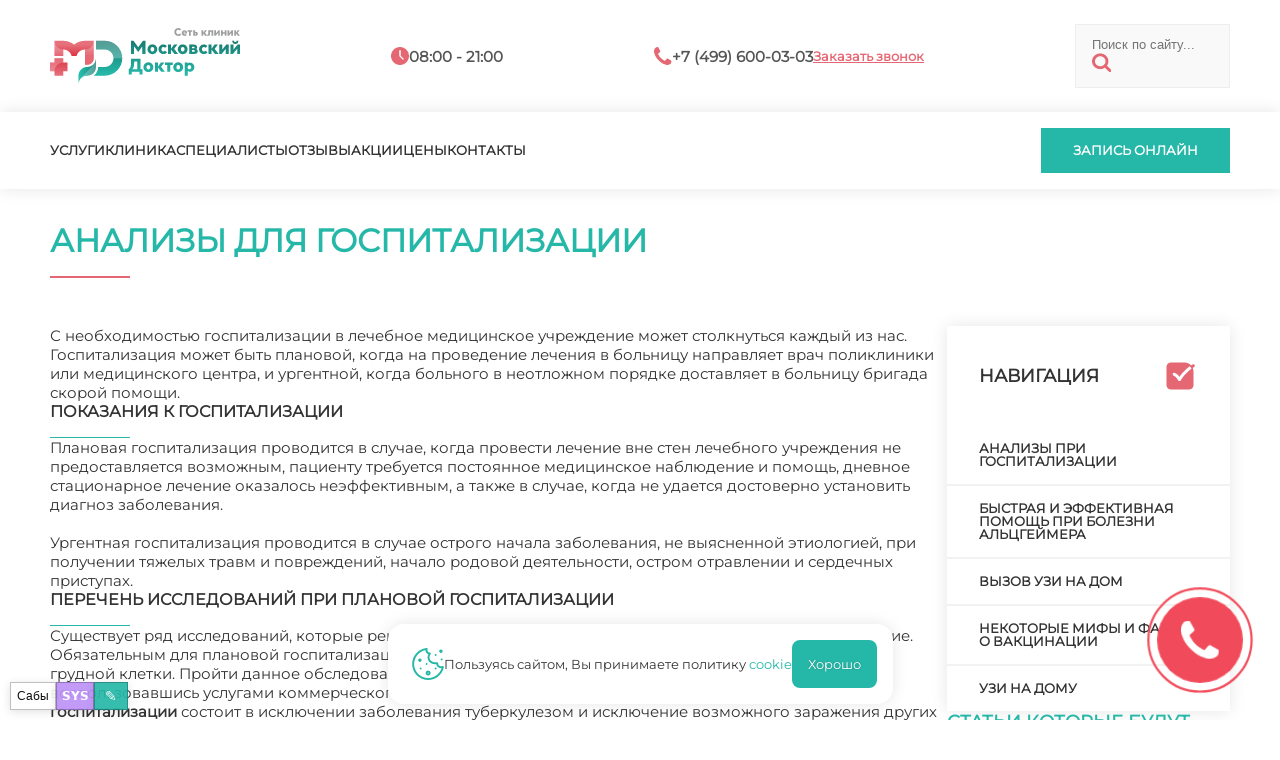

--- FILE ---
content_type: text/html; charset=utf-8
request_url: https://hospitalization-md.ru/analizy-dlya-gospitalizatsii
body_size: 16481
content:
<!doctype html>
<html lang="ru">
  <head>
    <meta charset="utf-8" />
    <meta name="viewport" content="width=device-width,initial-scale=1" />
    <title>Анализы для госпитализации - «Московский Доктор»</title>
    <base href="https://hospitalization-md.ru/" />
    <meta name="description" content="С необходимостью госпитализации в лечебное медицинское учреждение может столкнуться каждый из нас. Госпитализация может быть плановой, когда на проведение лечения в больницу направляет врач поликлиники или медицинского центра, и ургентной, когда больного в неотложном порядке доставляет в больницу бригада скорой помощи." />
    
    
    <link rel="icon" href="/favicon.svg" type="image/x-icon" />
    <link rel="preload" href="/assets/md/montserrat.ttf" as="font" type="font/ttf" crossorigin />
    <link rel="stylesheet" href="/assets/md/stl_desk.css" />
    <link rel="stylesheet" href="/assets/md/stl_mobi.css" />
      <link rel="preconnect" href="https://mc.yandex.ru" />
      <link rel="dns-prefetch" href="https://mc.yandex.ru" />
    <script src="/boot.js"></script>
    <script>
      window.__mdChatPage = { id: 16634, parentId: 26397, ancestorIds: [26397,16393] };
    </script>
    <script src="/appo-ui.js" defer></script>
    <script src="/site-ui.js" defer></script>
    <script src="/gallery-ui.js" defer></script>
    <script src="/site-switcher.js" defer></script>
    <script src="/chat-widget.js?v=20260113_2" defer></script>
    <script src="/site-overlay-editor.js" defer></script>

    <meta property="og:image" content="https://hospitalization-md.ru/assets/md/MDlogo.svg" />
    <meta property="og:title" content="Анализы для госпитализации - «Московский Доктор»" />
    <meta property="og:url" content="https://hospitalization-md.ru/analizy-dlya-gospitalizatsii" />
    <meta property="og:type" content="website" />

    <script type="application/ld+json">
      {
        "@context": "https://schema.org",
        "@type": "Organization",
        "address": {
          "@type": "PostalAddress",
          "addressLocality": "Москва, Россия",
          "streetAddress": "Балаклавский проспект, дом 5"
        },
        "email": "md@clinic-md.ru",
        "name": "Московский доктор",
        "telephone": "+7 (499) 600-03-03"
      }
    </script>

    <script type="application/ld+json">
      {
        "@context": "https://schema.org",
        "@type": "Organization",
        "address": {
          "@type": "PostalAddress",
          "addressLocality": "Москва, Россия",
          "streetAddress": "Ул. Коктебельская, д. 2к1"
        },
        "email": "md@clinic-md.ru",
        "name": "Московский доктор",
        "telephone": "+7 (499) 600-03-03"
      }
    </script>

    <script type="application/ld+json">
      {
        "@context": "https://schema.org",
        "@type": "Organization",
        "address": {
          "@type": "PostalAddress",
          "addressLocality": "Москва, Россия",
          "streetAddress": "Балаклавский пр-т, д. 5 (вход со двора)"
        },
        "email": "mos-doctor@mail.ru",
        "name": "Московский доктор",
        "telephone": "+7 (495) 316-14-11"
      }
    </script>
  </head>
  <body data-page-id="16634">
<mobtop>
  <item class="menu" onclick="menuopen();">
    <a href="javascript:void(0);"><img src="/assets/md/ico/mobmenu.svg" /></a>
  </item>
  <item class="logo">
    <a href="/"><img src="/assets/md/MDlogo.svg" /></a>
  </item>
  <item class="contacts">
    <a href="/contacts">
      <img src="/assets/md/ico/mobcontact.svg" />
    </a>
  </item>
</mobtop>

<mobmenu>
  <form class="search" id="ajax-search-form" action="/search" method="GET">
    <fieldset>
      <input class="text" type="text" name="q" id="q" value="" placeholder="Поиск по сайту..." size="14" />
      <input type="hidden" name="id" value="367" />
      <button type="submit"><img src="/assets/md/ico/search.svg" /></button>
    </fieldset>
  </form>

  <inmenu>
    <a onclick="services();">Услуги</a>
    <a href="/about">Клиника</a>
    <a href="/specialists">Специалисты</a>
    <a href="/reviews">Отзывы</a>
    <a href="/sales/">Акции</a>
    <a href="/prices">Цены</a>
    <a href="/contacts">Контакты</a>
  </inmenu>


  <call>
    <a onclick="appo();">Запись онлайн</a>
  </call>

  <popbot><popx href="javascript:void(0);">закрыть</popx></popbot>
</mobmenu>

<main>

<top>
  <toptop>
    <inner>
      <item class="logo">
        <a href="/"><img src="/assets/md/MDlogo.svg" /></a>
      </item>
      <item class="hours">
        <in><img src="/assets/md/ico/hours.svg" /></in>
        <in><t>08:00 - 21:00</t></in>
      </item>
      <item class="phone">
        <in><img src="/assets/md/ico/phone.svg" /></in>
        <in><t>+7 (499) 600-03-03</t></in>
        <in><a onclick="appo();">Заказать звонок</a></in>
      </item>
      <form class="search" id="ajax-search-form" action="/search" method="GET">
        <fieldset>
          <input class="text" type="text" name="q" id="q" value="" placeholder="Поиск по сайту..." size="14" />
          <input type="hidden" name="id" value="367" />
          <button type="submit"><img src="/assets/md/ico/search.svg" /></button>
        </fieldset>
      </form>
    </inner>
  </toptop>
  <topbot>
    <inner>
      <menu>
        <a onclick="services();">Услуги</a>
        <a href="/about">Клиника</a>
        <a href="/specialists">Специалисты</a>
        <a href="/reviews">Отзывы</a>
        <a href="/sales/">Акции</a>
        <a href="/prices">Цены</a>
        <a href="/contacts">Контакты</a>
      </menu>
      <incall>
        <call>
          <a onclick="appo();">Запись онлайн</a>
        </call>
      </incall>
    </inner>
  </topbot>
</top>

<h1 class="article">Анализы для госпитализации</h1>

<incontent>
  <article>
    <p>С необходимостью госпитализации в лечебное медицинское учреждение может столкнуться каждый из нас. Госпитализация может быть плановой, когда на проведение лечения в больницу направляет врач поликлиники или медицинского центра, и ургентной, когда больного в неотложном порядке доставляет в больницу бригада скорой помощи.</p>
<h2>Показания к госпитализации</h2>
<p>Плановая госпитализация проводится в случае, когда провести лечение вне стен лечебного учреждения не предоставляется возможным, пациенту требуется постоянное медицинское наблюдение и помощь, дневное стационарное лечение оказалось неэффективным, а также в случае, когда не удается достоверно установить диагноз заболевания.<br /><br /> Ургентная госпитализация проводится в случае острого начала заболевания, не выясненной этиологией, при получении тяжелых травм и повреждений, начало родовой деятельности, остром отравлении и сердечных приступах.</p>
<h3>Перечень исследований при плановой госпитализации</h3>
<p>Существует ряд исследований, которые рекомендуется осуществить до оформления в лечебное учреждение. Обязательным для плановой госпитализации является прохождение флюорографии или рентгенографии грудной клетки. Пройти данное обследование можно в районной поликлинике по месту жительства или, воспользовавшись услугами коммерческого медицинского центра. Необходимость данного <strong>анализа для госпитализации</strong> состоит в исключении заболевания туберкулезом и исключение возможного заражения других пациентов. Допустимым является предъявление результатов флюорографического обследования, проведенного не более 10 месяцев назад.<br /><br /> Если пациент сдавал анализы на венерические заболевания (СПИД, сифилис, гепатит и т.п.), а также другие анализы и обследования, рекомендуется результаты этих анализов взять с собой в больницу. При поступлении в больницу проводятся заборы крови и мочи для клинических исследований, крови на сахар, электрокардиограмма, ультразвуковое исследование, биохимический анализ крови.<br /><br /> На протяжении последующих 1-2 дней после госпитализации врач может назначить проведение дополнительных обследований, необходимых для назначения и проведения эффективного лечения.</p>
<h4>Исследования при экстренной госпитализации</h4>
<p>От пациента, нуждающегося в неотложной медицинской помощи, от которой зависит его жизнь и здоровье, никто не вправе требовать предъявления данных флюорографического обследования, справки и выписки, а также требовать сдачи каких-либо анализов. При поступлении ургентного больного, в первую очередь, проводятся клинические анализы крови, биохимический анализ крови и анализ крови на сахар.<br /><br /> В случае тяжелых травм и повреждений обязательно проводится рентгенография и ультразвуковое исследование, которые позволяют получить врачу полную информацию о состоянии пациента и определить порядок и перечень необходимых неотложных мер. При поступлении больных с сердечным приступом, сильной аритмией и другими кардиологическими заболеваниями обязательно проводится ЭКГ. Проведение ЭКГ также делают перед проведением экстренного хирургического вмешательства.<br /><br /> Только после оказания неотложной медицинской помощи и стабильного улучшения состояния больного врач может направить пациента на дальнейшее диагностическое обследование. С результатами всех проведенных исследований врач обязан ознакомить пациента и внести данные проведенных анализов в амбулаторную карту, а в дальнейшем и в выписку.</p>
<h5>Необходимость обследования</h5>
<p>О необходимости того или иного обследования лучше всего проконсультироваться с лечащим врачом. Существует ряд <strong>анализов для госпитализации</strong>, без которых невозможно оказание первой медицинской помощи. Добиться положительного результата при лечении какого-либо заболевания без проведения комплексного обследования практически невозможно. Применение современных технологий и методов диагностики позволяет врачу провести достоверную оценку состояния здоровья больного, выявить причину заболевания и подобрать индивидуальное и эффективное лечение.<br /><br /> Врач обязан ознакомить больного с перечнем необходимых анализов, получить согласие пациента на проведение каждого из предложенных обследований. В нашем медицинском центре вы сможете пройти необходимые для госпитализации диагностические обследования и получить квалифицированную медицинскую помощь.</p>

    <arttop>
      <a class="popprice" href="javascript:void(0);">Цены</a>
      <a class="popdocs" href="javascript:void(0);">Врачи</a>
    </arttop>

      <div class="neighbors d-flex justify-content-between">
          <span class="link-up"><a href="/" class="btn btn-light">&uarr; Госпитализация и вызов врача</a></span>
          <span class="link-next"><a href="analizy-pri-gospitalizatsii" class="btn btn-light">Анализы при госпитализации</a> →</span>
      </div>

    <gotop><t>в начало</t><img src="/assets/md/ico/arrtop.svg" /></gotop>
  </article>

    <right>
      <menu>
        <heading><t>Навигация</t><img src="/assets/md/ico/check.svg" /></heading>
        <ul>
            <li><a data-menutitle="Анализы при госпитализации" href="analizy-pri-gospitalizatsii">Анализы при госпитализации</a></li>
            <li><a data-menutitle="Быстрая и эффективная помощь при болезни Альцгеймера" href="bystraya-i-effektivnaya-pomosch-pri-bolezni-altsgeymera">Быстрая и эффективная помощь при болезни Альцгеймера</a></li>
            <li><a data-menutitle="Вызов УЗИ на дом" href="vyzov-uzi-na-dom">Вызов УЗИ на дом</a></li>
            <li><a data-menutitle="Некоторые мифы и факты о вакцинации" href="nekotorye-mify-i-fakty-o-vaktsinatsii">Некоторые мифы и факты о вакцинации</a></li>
            <li><a data-menutitle="УЗИ на дому" href="uzi-na-domu">УЗИ на дому</a></li>
        </ul>
      </menu>

        <recommend>
          <heading>статьи которые будут вам полезны</heading>
            <item>
              
              <text>
                <t1>Диагностика</t1>
                <t2>Быстрая и эффективная помощь при болезни Альцгеймера</t2>
                <desc>Если ваш родственник планирует находиться в стационаре, у вас есть время, чтобы подготовиться и получить больше информации от лечащего врача. Спросите вашего врача, возможно ли сд…</desc>
                <more><a href="bystraya-i-effektivnaya-pomosch-pri-bolezni-altsgeymera">подробнее</a></more>
              </text>
            </item>
            <item>
              
              <text>
                <t1>Диагностика</t1>
                <t2>УЗИ на дому</t2>
                <desc>Еще не так давно пройти ультразвуковое исследование можно было не во всех клиниках, а сейчас оно доступно даже на дому. Благодаря появлению такой новой услуги сотни пациентов полу…</desc>
                <more><a href="uzi-na-domu">подробнее</a></more>
              </text>
            </item>
        </recommend>
    </right>
</incontent>

  <recommendbot>
    <inner>
      <heading1>Читайте также</heading1>
      <outline></outline>
      <heading2>популярные статьи</heading2>
      <items>
          <item>
            
            <text>
              <t1>Диагностика</t1>
              <t2>Быстрая и эффективная помощь при болезни Альцгеймера</t2>
              <desc>Если ваш родственник планирует находиться в стационаре, у вас есть время, чтобы подготовиться и получить больше информации от лечащего врача. Спросите вашего врача, возможно ли сд…</desc>
              <more><a href="bystraya-i-effektivnaya-pomosch-pri-bolezni-altsgeymera">подробнее</a></more>
            </text>
          </item>
          <item>
            
            <text>
              <t1>Процедуры</t1>
              <t2>Дежурство врача</t2>
              <desc>В Государственной Думе РФ неоднократно рассматривались способы повышение эффективности медицинской помощи различным категориям населения (в том числе инвалидам, лицам пожилого воз…</desc>
              <more><a href="dezhurstvo-vracha">подробнее</a></more>
            </text>
          </item>
          <item>
            
            <text>
              <t1>Медицинское сопровождение</t1>
              <t2>Медицинское сопровождение больного средним медицинским персоналом</t2>
              <desc>Здоровье – состояние гармонии человека, которое внезапно может нарушиться с появлением какой-нибудь болезни. В этом случае нужно не медлить, а сразу обратиться за помощью к специа…</desc>
              <more><a href="meditsinskoe-soprovozhdenie-bolnogo-srednim-meditsinskim-personalom">подробнее</a></more>
            </text>
          </item>
          <item>
            
            <text>
              <t1>Процедуры</t1>
              <t2>Экстренная госпитализация</t2>
              <desc>Некоторым людям приходилось сталкиваться с проблемой экстренной госпитализации . Как правило, принимать решение в этом случае нужно достаточно быстро, времени на раздумья остаётся…</desc>
              <more><a href="ekstrennaya-gospitalizatsiya">подробнее</a></more>
            </text>
          </item>
          <item>
            
            <text>
              <t1>Диагностика</t1>
              <t2>Некоторые мифы и факты о вакцинации</t2>
              <desc>Сейчас существует много споров о том, вакцинировать ребенка или нет. Уважаемые родители, вакцинация вашего ребенка – это ваше право выбора. Вакцинация спасают жизни 3 миллионов де…</desc>
              <more><a href="nekotorye-mify-i-fakty-o-vaktsinatsii">подробнее</a></more>
            </text>
          </item>
          <item>
            
            <text>
              <t1>404</t1>
              <t2>Проктология</t2>
              <desc>Проктология занимается причинами возникновения патологий в толстой кишке, в заднем проходе и в области анального отверстия. Она основана на достижениях в онкологии, гастроэнтероло…</desc>
              <more><a href="proktologiya">подробнее</a></more>
            </text>
          </item>
      </items>
    </inner>
  </recommendbot>

<popup class="prices">
  <priceinner></priceinner>
  <popbot>
    <call><a onclick="appo();">записаться</a></call>
    <popx href="javascript:void(0);">закрыть</popx>
  </popbot>
</popup>

<popup class="docs">
  <docs></docs>
  <popbot>
    <call><a onclick="appo();">записаться</a></call>
    <popx href="javascript:void(0);">закрыть</popx>
  </popbot>
</popup>

<script>
  window.__APPMD_CONTENT__ = { mdDoctor: "терапевт" };
</script>
<script src="/content-ui.js" defer></script>

<footer>
  <inner>
    <item1>
      <a href="/"><img src="/assets/md/MDlogo.svg" /></a>
      <text>Сеть медицинских центров "Московский доктор" – это, в первую очередь, высокий уровень обслуживания и здоровье пациентов</text>
      <text>Делитесь впечатлениями о вашем визите в нашу клинику</text>
    </item1>
    <item2>
      <text>Обращаем ваше <a class="red">внимание</a> на то, что данный интернет-сайт носит исключительно информационный характер и ни при каких условиях не является публичной офертой, определяемой положениями статьи 437 ГК РФ <a class="green" href="/информация-для-пациентов">информация для пациентов</a>
        <br /><br />
        <ap_footer>
          <a data-popup="_md_approval">Согласие на обработку персональных данных</a>
          <a data-popup="_md_policy">Политика конфиденциальности</a>
        </ap_footer>
      </text>

      <space></space>
      <requisites>
        <p></p>
        <p>ИНН:</p>
        <p>КПП:</p>
        <p>ОКПО:</p>
        <p>ОГРН:</p>
        <p>ЛИЦ:</p>
        <p class="green">Мос. доктор</p>
        <p>7713266359</p>
        <p>771301001</p>
        <p>53778165</p>
        <p>1027700136760</p>
        <p>ЛО 77 01 012765</p>
        <p class="green">Чертаново И</p>
        <p>7726023297</p>
        <p>772601001</p>
        <p>0603290</p>
        <p>1027739180490</p>
        <p>ЛО 77 01 004101</p>
        <p class="green">Протек</p>
        <p>7726076940</p>
        <p>772601001</p>
        <p>16342412</p>
        <p>1027739749036</p>
        <p>ЛО 77 01 014453</p>
      </requisites>
    </item2>
    <item3>
      <headtext>Навигация</headtext>
      <line></line>
      <a href="/services">Услуги</a>
      <a href="/about">Клиника</a>
      <a href="/specialists">Специалисты</a>
      <a href="/reviews">Отзывы</a>
      <a href="/sales/">Акции</a>
      <a href="/prices">Цены</a>
      <a href="/contacts">Контакты</a>
    </item3>
  </inner>
</footer>

<subfooter>
  <inner style="justify-content:center;">
    <copy>2025 © «Московский Доктор»</copy>
  </inner>
</subfooter>

<cookie>
  <img src="/assets/md/ico/cookie.svg" />
  <text>Пользуясь сайтом, Вы принимаете политику <a data-popup="_md_cookie">cookie</a></text>
  <good>Хорошо</good>
</cookie>

    </main>

<poplayer class="over"></poplayer>

<popup class="services"><ul class="menu"><li class="submenu_lev1"><heading>Диагностика</heading><ul class="sub_1"><li class="item_lev2"><a href="analizy-dlya-gospitalizatsii">Анализы для госпитализации</a></li><li class="item_lev2"><a href="analizy-pri-gospitalizatsii">Анализы при госпитализации</a></li><li class="item_lev2"><a href="bystraya-i-effektivnaya-pomosch-pri-bolezni-altsgeymera">Быстрая и эффективная помощь при болезни Альцгеймера</a></li><li class="item_lev2"><a href="vyzov-uzi-na-dom">Вызов УЗИ на дом</a></li><li class="item_lev2"><a href="nekotorye-mify-i-fakty-o-vaktsinatsii">Некоторые мифы и факты о вакцинации</a></li><li class="item_lev2"><a href="uzi-na-domu">УЗИ на дому</a></li></ul></li><li class="submenu_lev1"><heading>Заболевания</heading><ul class="sub_1"><li class="item_lev2"><a href="bolezn-altsgeymera-kak-obespechit-uhod">Болезнь Альцгеймера: как обеспечить уход</a></li><li class="item_lev2"><a href="gospitalizatsiya">Госпитализация</a></li><li class="item_lev2"><a href="mozhno-li-gospitalizirovatsya-so-stomatologicheskimi-zabolevaniyami">Можно ли госпитализироваться со стоматологическими заболеваниями?</a></li></ul></li><li class="submenu_lev1"><heading>Процедуры</heading><ul class="sub_1"><li class="item_lev2"><a href="ckoraya-pomosch-vyzov">Cкорая помощь. Вызов</a></li><li class="item_lev2"><a href="bystraya-gospitalizatsiya-v-statsionar">Быстрая госпитализация в стационар</a></li><li class="item_lev2"><a href="v-kakih-sluchayah-neobhodima-gospitalizatsiya-beremennyh-zhenschin">В каких случаях необходима госпитализация беременных женщин</a></li><li class="item_lev2"><a href="v-kakih-sluchayah-nuzhna-gospitalizatsiya">В каких случаях нужна госпитализация</a></li><li class="item_lev2"><a href="vaktsinatsiya-nuzhno-li-ee-delat-v-nashe-vremya">Вакцинация: нужно ли ее делать в наше время</a></li><li class="item_lev2"><a href="vse-chto-neobhodimo-znat-o-gospitalizatsii-v-statsionar">Все, что необходимо знать о госпитализации в стационар</a></li><li class="item_lev2"><a href="vyezdnaya-vaktsinatsiya">Выездная вакцинация</a></li><li class="item_lev2"><a href="md-vyzov-vracha-na-dom">Вызов врача на дом</a></li><li class="item_lev2"><a href="dezhurstvo-brigady-skoroy-pomoschi">Дежурство бригады скорой помощи</a></li><li class="item_lev2"><a href="dezhurstvo-vracha">Дежурство врача</a></li><li class="item_lev2"><a href="dezhurstvo-lineynoy-brigady-skoroy-pomoschi">Дежурство линейной бригады скорой помощи</a></li><li class="item_lev2"><a href="dezhurstvo-medsestry">Дежурство медсестры</a></li><li class="item_lev2"><a href="dezhurstvo-reanimatsionnoy-brigady-skoroy-pomoschi">Дежурство реанимационной бригады скорой помощи</a></li><li class="item_lev2"><a href="dnevnoy-statsionar">Дневной стационар</a></li><li class="item_lev2"><a href="dnevnoy-statsionar-dlya-beremennyh">Дневной стационар для беременных</a></li><li class="item_lev2"><a href="dokumenty-dlya-gospitalizatsii">Документы для госпитализации</a></li><li class="item_lev2"><a href="dorodovaya-gospitalizatsiya">Дородовая госпитализация</a></li><li class="item_lev2"><a href="kak-pravilno-podgotovitsya-k-gospitalizatsii">Как правильно подготовиться к госпитализации</a></li><li class="item_lev2"><a href="kogda-mama-gospitaliziruetsya-s-rebyonkom">Когда мама госпитализируется с ребёнком</a></li><li class="item_lev2"><a href="kogda-nelzya-medlit-ili-chto-nuzhno-delat-pri-ekstrennoy-gospitalizatsii-beremennoy">Когда нельзя медлить или, Что нужно делать при экстренной госпитализации беременной?</a></li><li class="item_lev2"><a href="kruglosutochnyy-vyzov-vracha-na-domu">Круглосуточный вызов врача на дому</a></li><li class="item_lev2"><a href="lozhimsya-na-sohranenie">Ложимся на сохранение</a></li><li class="item_lev2"><a href="meditsinskaya-pomosch-na-domu">Медицинская помощь на дому</a></li><li class="item_lev2"><a href="meditsinskaya-transportirovka">Медицинская транспортировка</a></li><li class="item_lev2"><a href="meditsinskie-dezhurstva">Медицинские дежурства</a></li><li class="item_lev2"><a href="meditsinskie-pokazaniya-k-gospitalizatsii">Медицинские показания к госпитализации</a></li><li class="item_lev2"><a href="napravlenie-na-gospitalizatsiyu">Направление на госпитализацию</a></li><li class="item_lev2"><a href="nomer-vyzova-vracha-na-dom">Номер вызова врача на дом</a></li><li class="item_lev2"><a href="nuzhna-li-gospitalizatsiya-esli-upal-gemoglobin-vo-vremya-beremennosti">Нужна ли госпитализация, если упал гемоглобин во время беременности?</a></li><li class="item_lev2"><a href="nuzhna-li-gospitalizatsiya">Нужна ли госпитализация?</a></li><li class="item_lev2"><a href="nyuansy-razlichnyh-vidov-gospitalizatsii">Нюансы различных видов госпитализации</a></li><li class="item_lev2"><a href="obschie-svedeniya-o-gospitalizatsii">Общие сведения о госпитализации</a></li><li class="item_lev2"><a href="osobennosti-planovoy-i-ekstrennoy-gospitalizatsii">Особенности плановой и экстренной госпитализации</a></li><li class="item_lev2"><a href="otdel-gospitalizatsii">Отдел госпитализации</a></li><li class="item_lev2"><a href="planovaya-gospitalizatsiya">Плановая госпитализация</a></li><li class="item_lev2"><a href="platnaya-gospitalizatsiya">Платная госпитализация</a></li><li class="item_lev2"><a href="platnyy-vyzov-vracha-na-dom">Платный вызов врача на дом</a></li><li class="item_lev2"><a href="podgotovka-k-obsledovaniyu-kishechnika">Подготовка к обследованию кишечника</a></li><li class="item_lev2"><a href="pokazaniya-dlya-gospitalizatsii">Показания для госпитализации</a></li><li class="item_lev2"><a href="pokazaniya-k-gospitalizatsii">Показания к госпитализации</a></li><li class="item_lev2"><a href="pomosch-v-gospitalizatsii">Помощь в госпитализации</a></li><li class="item_lev2"><a href="porezhe-gospitalizirovat-pobystree-vypisyvat">Пореже госпитализировать, побыстрее выписывать</a></li><li class="item_lev2"><a href="portal-gospitalizatsii">Портал госпитализации</a></li><li class="item_lev2"><a href="portal-gospitalizatsiy">Портал госпитализаций</a></li><li class="item_lev2"><a href="poryadok-gospitalizatsii">Порядок госпитализации</a></li><li class="item_lev2"><a href="poryadok-gospitalizatsii-v-statsionar">Порядок госпитализации в стационар</a></li><li class="item_lev2"><a href="poryadok-oformleniya-pri-ekstrennoy-gospitalizatsii">Порядок оформления при экстренной госпитализации</a></li><li class="item_lev2"><a href="prava-i-obyazannosti-patsienta-v-statsionare">Права и обязанности пациента в стационаре</a></li><li class="item_lev2"><a href="pravila-vyzova-skoroy-pomoschi">Правила вызова скорой помощи</a></li><li class="item_lev2"><a href="pravila-gospitalizatsii">Правила госпитализации</a></li><li class="item_lev2"><a href="preimuschestva-gospitalizatsii-v-chastnuyu-kliniku">Преимущества госпитализации в частную клинику</a></li><li class="item_lev2"><a href="preimuschestva-platnoy-gospitalizatsii">Преимущества платной госпитализации</a></li><li class="item_lev2"><a href="pri-silnom-toksikoze-vo-vremya-beremennosti-neobhodima-gospitalizatsiya">При сильном токсикозе во время беременности необходима госпитализация</a></li><li class="item_lev2"><a href="prichiny-gospitalizatsii">Причины госпитализации</a></li><li class="item_lev2"><a href="psihiatricheskaya-gospitalizatsiya">Психиатрическая госпитализация</a></li><li class="item_lev2"><a href="skoraya-pomosch-vyzov-na-dom">Скорая помощь. Вызов на дом</a></li><li class="item_lev2"><a href="skoraya-pomosch-gospitalizatsiya">Скорая помощь. Госпитализация</a></li><li class="item_lev2"><a href="skoraya-pomosch-pravila-vyzova">Скорая помощь. Правила вызова</a></li><li class="item_lev2"><a href="skoraya-vyzov">Скорая. Вызов</a></li><li class="item_lev2"><a href="skoraya-vyzov-s-sotovogo">Скорая. Вызов с сотового</a></li><li class="item_lev2"><a href="sotryasenie-mozga-nuzhna-li-gospitalizatsiya">Сотрясение мозга: нужна ли госпитализация</a></li><li class="item_lev2"><a href="sohranenie-pri-beremennosti">Сохранение при беременности</a></li><li class="item_lev2"><a href="spravochnaya-gospitalizatsiya">Справочная госпитализация</a></li><li class="item_lev2"><a href="srochnaya-gospitalizatsiya">Срочная госпитализация</a></li><li class="item_lev2"><a href="srochnaya-gospitalizatsiya-patsienta">Срочная госпитализация пациента</a></li><li class="item_lev2"><a href="telefon-vyzova-vracha-na-dom">Телефон вызова врача на дом</a></li><li class="item_lev2"><a href="uroven-gospitalizatsii">Уровень госпитализации</a></li><li class="item_lev2"><a href="usloviya-gospitalizatsii">Условия госпитализации</a></li><li class="item_lev2"><a href="usloviya-i-pokazaniya-k-provedeniyu-gospitalizatsii">Условия и показания к проведению госпитализации</a></li><li class="item_lev2"><a href="chto-nuzhno-znat-o-gospitalizatsii">Что нужно знать о госпитализации</a></li><li class="item_lev2"><a href="chto-predlagaet-gospitalizatsiya">Что предлагает госпитализация?</a></li><li class="item_lev2"><a href="chto-takoe-gospitalizatsiya">Что такое госпитализация</a></li><li class="item_lev2"><a href="ekstrennaya-neotlozhnaya-gospitalizatsiya">Экстренная (неотложная) госпитализация</a></li><li class="item_lev2"><a href="ekstrennaya-gospitalizatsiya">Экстренная госпитализация</a></li></ul></li><li class="submenu_lev1"><heading>Симптомы</heading><ul class="sub_1"><li class="item_lev2"><a href="vidy-gospitalizatsii">Виды госпитализации</a></li><li class="item_lev2"><a href="vyzov-skoroy-pomoschi">Вызов скорой помощи</a></li><li class="item_lev2"><a href="kak-sobrat-rebenka-v-bolnitsu">Как собрать ребенка в больницу</a></li><li class="item_lev2"><a href="meditsinskoe-soprovozhdenie">Медицинское сопровождение</a></li><li class="item_lev2"><a href="organizatsiya-gospitalizatsii">Организация госпитализации</a></li><li class="item_lev2"><a href="pokazaniya-dlya-ekstrennoy-gospitalizatsii-bolnyh">Показания для экстренной госпитализации больных</a></li><li class="item_lev2"><a href="pomosch-po-uhodu-za-bolnymi-dementsiey-v-ambulatornyh-usloviyah">Помощь по уходу за больными деменцией в амбулаторных условиях</a></li><li class="item_lev2"><a href="poryadok-gospitalizatsii-bolnyh">Порядок госпитализации больных</a></li><li class="item_lev2"><a href="prinuditelnaya-gospitalizatsiya-grazhdanina-v-psihiatricheskuyu-bolnitsu">Принудительная госпитализация гражданина в психиатрическую больницу</a></li><li class="item_lev2"><a href="prinuditelnaya-gospitalizatsiya-psihicheski-bolnogo-cheloveka">Принудительная госпитализация психически больного человека</a></li></ul></li></ul><popbot><popx href="javascript:void(0);" >закрыть</popx></popbot></popup><style>
  popup.services{max-width:min(1180px,90vw);max-height:75vh;overflow:auto;-webkit-overflow-scrolling:touch;}
  ul.menu{display:flex;flex-direction:column;gap:2rem;}
  .submenu_lev1>heading{display:flex;font-size:18px;line-height:18px;font-weight:600;color:#444;padding-bottom:1.5rem;margin-bottom:1.5rem;border-bottom:1px solid #ccc;}
  ul.sub_1{column-count:3;column-gap:2rem;}
  ul.sub_1>li{break-inside:avoid;-webkit-column-break-inside:avoid;page-break-inside:avoid;margin:0 0 1rem 0;}
  .item_lev2 a{color:#25b8a8;font-weight:500;font-size:15px;text-decoration:none;}
  .item_lev2::before{color:#e56773;content:'●';margin-right:.5rem;font-size:18px;line-height:18px;}
  @media(max-width:1100px){ul.sub_1{column-count:2;}}
  @media(max-width:600px){ul.sub_1{column-count:1;}}
</style>

<div id="site-switcher" class="site-switcher" hidden>
  <button id="site-switcher-btn" type="button" title="Сабы" aria-haspopup="true" aria-expanded="false" aria-controls="site-switcher-menu">
    Сабы
  </button>
  <a id="site-sys-btn" href="/sys" target="_blank" rel="noopener" title="SYS">SYS</a>
  <button id="site-edit-btn" type="button" title="Редактировать" aria-haspopup="dialog" aria-controls="site-edit-modal">
    ✎
  </button>
  <div id="site-switcher-menu" class="site-switcher__menu" hidden></div>
</div>
<div id="site-admin" class="site-admin" hidden>
  <div id="site-admin-panel" class="site-admin__panel hidden">
    <div class="site-admin__hdr">
      <div class="site-admin__hdr-left">
        <button id="site-admin-save" type="button" class="site-admin__btn site-admin__btn--primary" disabled>Сохранить</button>
        <span id="site-admin-status" class="site-admin__status"></span>
      </div>
      <div class="site-admin__hdr-right">
        <button id="site-admin-close" type="button" class="site-admin__btn site-admin__btn--close" title="Закрыть">✕</button>
      </div>
    </div>
    <div class="site-admin__grid">
      <label class="site-admin__field">
        <span>pagetitle</span>
        <input id="site-admin-pagetitle" type="text" />
      </label>
      <label class="site-admin__field">
        <span>longtitle</span>
        <input id="site-admin-longtitle" type="text" />
      </label>
      <label class="site-admin__field">
        <span>description</span>
        <input id="site-admin-description" type="text" />
      </label>
      <label class="site-admin__field">
        <span>introtext</span>
        <input id="site-admin-introtext" type="text" />
      </label>
      <label class="site-admin__field">
        <span>keywords</span>
        <input id="site-admin-keywords" type="text" />
      </label>
      <label class="site-admin__field">
        <span>uri</span>
        <input id="site-admin-uri" type="text" />
      </label>
      <label class="site-admin__field site-admin__field--wide">
        <span>content</span>
        <textarea id="site-admin-content" rows="10"></textarea>
      </label>
    </div>
  </div>
</div>
<style>
  #site-switcher {
    position: fixed;
    left: 10px;
    bottom: 10px;
    z-index: 99999;
    font-family: system-ui, -apple-system, Segoe UI, Roboto, Arial, sans-serif;
    display:flex;
    gap:8px;
    align-items:flex-end;
  }
  #site-switcher-btn {
    width: 46px;
    height: 28px;
    border-radius: 0;
    border: 1px solid rgba(0, 0, 0, 0.25);
    background: rgba(255, 255, 255, 0.92);
    color: #111;
    font-size: 12px;
    line-height: 1;
    cursor: pointer;
    box-shadow: 0 2px 10px rgba(0, 0, 0, 0.12);
  }
  #site-edit-btn{
    width: 34px;
    height: 28px;
    border-radius: 0;
    border: 1px solid rgba(0, 0, 0, 0.25);
    background: rgba(37, 184, 168, 0.92);
    color: #fff;
    font-size: 14px;
    line-height: 1;
    cursor: pointer;
    box-shadow: 0 2px 10px rgba(0, 0, 0, 0.12);
  }
  #site-sys-btn{
    display:inline-flex;
    align-items:center;
    justify-content:center;
    width: 38px;
    height: 28px;
    border-radius: 0;
    border: 1px solid rgba(0, 0, 0, 0.25);
    background: rgba(189, 147, 249, 0.92);
    color: #fff;
    font-size: 12px;
    font-weight: 800;
    line-height: 1;
    cursor: pointer;
    text-decoration:none;
    box-shadow: 0 2px 10px rgba(0, 0, 0, 0.12);
  }
  #site-sys-btn:hover{
    background: rgba(189, 147, 249, 0.98);
  }
  #md-chat-btn{display:flex}
  #site-switcher.is-open #site-switcher-btn {
    background: rgba(245, 245, 245, 0.98);
  }
  #site-switcher-menu {
    position: absolute;
    left: 0;
    bottom: 36px;
    min-width: 180px;
    max-height: 55vh;
    overflow: auto;
    background: rgba(255, 255, 255, 0.96);
    border: 1px solid rgba(0, 0, 0, 0.18);
    border-radius: 0;
    padding: 6px;
    box-shadow: 0 8px 24px rgba(0, 0, 0, 0.16);
  }
  #site-switcher-menu a {
    display: block;
    padding: 7px 8px;
    border-radius: 0;
    text-decoration: none;
    color: #111;
    font-size: 13px;
    line-height: 1.1;
    white-space: nowrap;
  }
  #site-switcher-menu a:hover {
    background: rgba(0, 0, 0, 0.06);
  }

  .site-admin{position:fixed;inset:0;z-index:100001;font-family:system-ui,-apple-system,Segoe UI,Roboto,Arial,sans-serif;pointer-events:none}
  .site-admin[hidden]{display:none}
  .site-admin::before{content:'';position:absolute;inset:0;background:rgba(0,0,0,.55);pointer-events:auto}
  .site-admin__btn{border-radius:0;border:1px solid rgba(255,255,255,.18);background:rgba(31,32,42,.75);color:#f8f8f2;padding:7px 10px;font-weight:800;cursor:pointer;text-decoration:none}
  .site-admin__btn--primary{border-color:rgba(37,184,168,.85);background:rgba(37,184,168,.14)}
  .site-admin__btn--close{margin-left:auto;border-color:rgba(189,147,249,.35);background:rgba(189,147,249,.10);font-weight:900}
  .site-admin__btn[disabled]{opacity:.5;cursor:not-allowed}
  .site-admin__status{color:rgba(248,248,242,.85);font-size:12px}
  .site-admin__panel{pointer-events:auto;position:fixed;left:5vw;top:5vh;right:5vw;max-height:calc(100vh - 10vh);border:1px solid rgba(255,255,255,.12);background:rgba(31,32,42,.98);color:#f8f8f2;box-shadow:0 8px 24px rgba(0,0,0,.22);display:flex;flex-direction:column;overflow:hidden}
  .site-admin__panel.hidden{display:none}
  .site-admin__hdr{display:flex;justify-content:space-between;gap:10px;align-items:center;flex-wrap:wrap;padding:8px;border-bottom:1px solid rgba(255,255,255,.10);background:rgba(33,34,44,.85)}
  .site-admin__hdr-left,.site-admin__hdr-right{display:flex;gap:8px;align-items:center;flex-wrap:wrap}
  .site-admin__grid{display:grid;grid-template-columns:1fr 1fr;gap:10px;padding:10px;overflow:auto;flex:1;min-height:0}
  @media (max-width: 900px){ .site-admin__grid{grid-template-columns:1fr} }
  .site-admin__field{display:flex;flex-direction:column;gap:4px}
  .site-admin__field>span{color:rgba(189,147,249,.9);font-size:12px;font-weight:700}
  .site-admin__field input,.site-admin__field textarea{
    width:100%;
    border-radius:0;
    border:1px solid rgba(255,255,255,.10);
    background:rgba(33,34,44,.65);
    color:#f8f8f2;
    padding:10px 12px;
    font: 14px/1.35 ui-monospace, SFMono-Regular, Menlo, Monaco, Consolas, "Liberation Mono", "Courier New", monospace;
  }
  .site-admin__field input:focus,.site-admin__field textarea:focus{
    outline:none;
    box-shadow:none;
    border-color:rgba(189,147,249,.9);
  }
  .site-admin__field textarea{resize:vertical;min-height:320px}
  .site-admin__field--wide{grid-column:1/-1}

  #md-chat{position:fixed;inset:0;z-index:100002;font-family:system-ui,-apple-system,Segoe UI,Roboto,Arial,sans-serif}
  #md-chat[hidden]{display:none}
  #md-chat, #md-chat *{font-weight:400 !important}
  #md-chat .md-chat__backdrop{position:absolute;inset:0;background:rgba(255,255,255,.82);backdrop-filter:none}
  #md-chat .md-chat__box{
    position:absolute;left:50%;top:50%;transform:translate(-50%,-50%);
    width:min(1120px,92vw);height:min(82vh,820px);
    border:0;
    background:#fff;
    color:#0f172a;
    box-shadow:0 12px 28px rgba(0,0,0,.18);
    display:flex;flex-direction:column;overflow:hidden;border-radius:0
  }
  #md-chat .md-chat__scroll{
    flex:1;
    min-height:0;
    overflow:auto;
    -webkit-overflow-scrolling:touch;
    touch-action:pan-y;
    padding:14px;
    gap:10px;
    overscroll-behavior:contain;
    scrollbar-gutter:stable;
  }
  /* match site popup scrollbar (stl_desk.css popup::-webkit-scrollbar) */
  #md-chat .md-chat__scroll::-webkit-scrollbar{width:10px;height:10px;background:#f1f1f1}
  #md-chat .md-chat__scroll::-webkit-scrollbar-thumb{background:#e56773;border-radius:0}
  #md-chat .md-chat__scroll::-webkit-scrollbar-button{display:none;width:0;height:0}
  #md-chat .md-chat__scroll{scrollbar-color:#e56773 #f1f1f1}
  #md-chat .md-chat__msgs{
    display:flex;
    flex-direction:column;
    gap:10px;
  }
  /* booking bar (same as chat admin) */
  #md-chat .bookbar{border-bottom:1px solid rgba(0,0,0,.12);background:rgba(38,187,171,.10);padding:12px 14px;white-space:pre-wrap}
  #md-chat .bookbar-title{font-size:16px;letter-spacing:.2px;margin-bottom:6px;font-weight:700 !important}
  #md-chat .bookbar-info{color:rgba(15,23,42,.75);font-size:13px}
  #md-chat .bookbar-actions{margin-top:10px;display:flex;justify-content:flex-end}
  #md-chat .bookbar-cancel{
    border:1px solid rgba(185,28,28,.45);
    background:#fff;
    color:#b91c1c;
    padding:10px 12px;
    border-radius:0;
    cursor:pointer;
    font:14px/1.2 ui-monospace,SFMono-Regular,Menlo,Monaco,Consolas,"Liberation Mono","Courier New",monospace;
  }
  #md-chat .bookbar-cancel.cancelled{background:#b91c1c;color:#fff;border-color:#b91c1c;cursor:default}
  #md-chat .bookbar-cancel[disabled]{opacity:1}
  #md-chat .md-chat__msg{
    width:fit-content;
    max-width:min(520px,86%);
    border:1px solid rgba(15,23,42,.10);
    background:rgba(255,255,255,.85);
    padding:10px 12px;border-radius:14px
  }
  #md-chat .md-chat__day{
    align-self:center;
    padding:6px 10px;
    background:#fff;
    border:1px solid rgba(0,0,0,.12);
    color:rgba(15,23,42,.55);
    font-size:12px;
  }
  #md-chat .md-chat__reply{
    margin:6px 0;
    padding-left:10px;
    border-left:3px solid rgba(0,0,0,.12);
    color:rgba(15,23,42,.55);
    font-size:12px;
    white-space:nowrap;
    overflow:hidden;
    text-overflow:ellipsis;
  }
  #md-chat .md-chat__msg.mine{
    align-self:flex-end;
    border-color:rgba(20,184,166,.28);
    background:linear-gradient(180deg, rgba(20,184,166,.10), rgba(20,184,166,.05));
  }
  #md-chat .md-chat__meta{font-size:12px;color:rgba(15,23,42,.55);margin-bottom:4px}
  #md-chat .md-chat__text{white-space:pre-wrap;overflow-wrap:anywhere;word-break:break-word}
  #md-chat .md-chat__status{margin-top:6px;color:rgba(15,23,42,.45);font-size:12px}
  #md-chat .md-chat__typing{
    position:absolute;
    left:50%;
    transform:translateX(-50%);
    bottom:calc(2rem + 56px);
    height:auto;
    padding:0;
    color:rgba(15,23,42,.55);
    font-size:14px;
    overflow:hidden;
    white-space:nowrap;
    text-overflow:ellipsis;
    pointer-events:none;
  }
  #md-chat .md-chat__row{
    display:flex;
    gap:1rem;
    align-items:center;
    padding:1rem;
    border-top:1px solid rgba(0,0,0,.12);
    background:#f0f0f0;
    width:100%;
  }
  #md-chat .md-chat__close{
    flex:0 0 auto;
    width:56px;
    height:56px;
    border-radius:999px;
    border:0;
    background:#e96a74;
    color:#fff;
    cursor:pointer;
    font-size:22px;
    line-height:1;
  }
  #md-chat .md-chat__input{
    flex:1;
    min-width:0;
    border:1px solid rgba(0,0,0,.25);
    background:#fff;
    color:#0f172a;
    padding:16px 18px;
    border-radius:999px;
    font:14px/1.35 ui-monospace,SFMono-Regular,Menlo,Monaco,Consolas,\"Liberation Mono\",\"Courier New\",monospace
  }
  #md-chat .md-chat__input:focus{outline:none;border-color:rgba(0,0,0,.45);box-shadow:none}
  #md-chat .md-chat__send{
    flex:0 0 auto;
    width:56px;
    height:56px;
    border-radius:999px;
    border:0;
    background:#24b8a8;
    color:#fff;
    cursor:pointer;
    display:flex;
    align-items:center;
    justify-content:center;
  }
  #md-chat .md-chat__send:hover{background:#22ad9e}
  ring0.ring--chat, ring0.ring--chat ring1.ring--chat, ring0.ring--chat ring2.ring--chat, a.ring.ring--chat{
    display:flex;
    align-items:center;
    justify-content:center;
    background-repeat:no-repeat;
    background-position:center;
    background-size:cover;
  }
  ring0.ring--chat{
    width:6rem;
    height:6rem;
    position:fixed;
    bottom:2rem;
    right:8.5rem;
    border:2px solid #7c3aed;
    border-radius:100%;
    z-index:9990;
    animation:ring 1.75s ease-in-out infinite;
  }
  ring0.ring--chat[hidden]{display:none}
  ring0.ring--chat ring1.ring--chat{
    width:5rem;
    height:5rem;
    background:#7c3aed;
    border-radius:100%;
    animation:ring 2s ease-in-out infinite;
  }
  ring0.ring--chat ring2.ring--chat{
    width:2.5rem;
    height:2.5rem;
    background-image:url('/assets/md/ico/com.svg');
    animation:ring 2.25s ease-in-out infinite;
    background-size:72%;
  }
  @media(max-width:900px){
    ring0.ring--chat{right:7rem}
  }
  @media(max-width:640px){
    ring0.ring--chat{
      width:4.5rem;
      height:4.5rem;
      right:1rem;
      bottom:1rem;
      animation:none;
      border-width:1.5px;
    }
    ring0.ring--chat ring1.ring--chat{
      width:3.9rem;
      height:3.9rem;
      animation:none;
    }
    ring0.ring--chat ring2.ring--chat{
      width:2rem;
      height:2rem;
      animation:none;
    }
  }
  @media(max-width:640px){
    #md-chat .md-chat__backdrop{background:rgba(255,255,255,.82);backdrop-filter:none}
    #md-chat .md-chat__box{
      left:0;top:0;transform:none;
      width:100vw;
      height:100vh;
      height:100svh;
      height:100dvh;
      height:var(--md-chat-vh, 100dvh);
      border:none;border-radius:0;
      box-shadow:none;
      background:#fff;
    }
    /* match site popup mobile scrollbar behavior (stl_mobi.css: popup::-webkit-scrollbar{width:0}) */
    #md-chat .md-chat__scroll::-webkit-scrollbar{width:0;height:0}
    #md-chat .md-chat__scroll::-webkit-scrollbar-thumb{width:0;height:0}
    #md-chat .md-chat__scroll{padding:12px;padding-top:calc(12px + env(safe-area-inset-top, 0px))}
    #md-chat .md-chat__row{padding:1rem;padding-bottom:calc(1rem + env(safe-area-inset-bottom, 0px))}
    #md-chat .md-chat__close{width:48px;height:48px}
    #md-chat .md-chat__send{width:48px;height:48px}
  }
</style>

<popup class="appotimer" data-appo>
  <appo class="appotimer">
    <form id="appo-form">
      <appot>Записаться на прием</appot>

      <input id="name" name="name" placeholder="Ваше имя" />
      <input id="phone" type="text" name="phone" placeholder="Номер телефона" required />

      <selects>
        <select title="day" id="day" name="day" required>
          <option value="" hidden>День *</option>
        </select>

        <select title="time" id="time" name="time" required>
          <option value="" hidden>Время *</option>
          <option value="09:00 - 12:00">09:00 - 12:00</option>
          <option value="12:00 - 15:00">12:00 - 15:00</option>
          <option value="15:00 - 18:00">15:00 - 18:00</option>
          <option value="18:00 - 21:00">18:00 - 21:00</option>
        </select>
      </selects>

      <btext>Ваши данные надежно защищены и не передаются третьим лицам. Отправляя свои контактные данные, вы подтверждаете согласие с <a data-popup="_md_approval">условиями обработки персональных данных</a> и <a data-popup="_md_policy">потиликой конфиденциальности</a></btext>

      <appobot>
        <button id="submit" type="submit" name="submit">Записаться</button>
        <close href="javascript:void(0);">закрыть</close>
      </appobot>

      <div id="appo-status" style="display:none;"></div>
    </form>
  </appo>
</popup>

<ring0><a id="ring" class="ring" href="tel:+74996000303"><ring1><ring2></ring2></ring1></a></ring0>
<ring0 class="ring--chat">
  <a id="md-chat-btn" class="ring ring--chat" href="javascript:void(0);" title="Чат">
    <ring1 class="ring--chat"><ring2 class="ring--chat"></ring2></ring1>
  </a>
</ring0>

<popup id="searchpopup">
  <results></results>
  <popbot><popx href="javascript:void(0);">закрыть</popx></popbot>
</popup>
<script src="/search-ui.js" defer></script>
  <script type="text/javascript">
    (function(m,e,t,r,i,k,a){
        m[i]=m[i]||function(){(m[i].a=m[i].a||[]).push(arguments)};
        m[i].l=1*new Date();
        for (var j = 0; j < document.scripts.length; j++) {if (document.scripts[j].src === r) { return; }}
        k=e.createElement(t),a=e.getElementsByTagName(t)[0],k.async=1,k.src=r,a.parentNode.insertBefore(k,a)
    })(window, document,'script','https://mc.yandex.ru/metrika/tag.js?id=93508697', 'ym');

    ym(93508697, 'init', {ssr:true, trackHash:true, clickmap:true, accurateTrackBounce:true, trackLinks:true});
  </script>
  <noscript><div><img src="https://mc.yandex.ru/watch/93508697" style="position:absolute; left:-9999px;" alt="" /></div></noscript>
  </body>
</html>


--- FILE ---
content_type: image/svg+xml
request_url: https://hospitalization-md.ru/assets/md/ico/mobcontact.svg
body_size: 592
content:
<?xml version="1.0" encoding="UTF-8"?>
<!DOCTYPE svg PUBLIC "-//W3C//DTD SVG 1.1//EN" "http://www.w3.org/Graphics/SVG/1.1/DTD/svg11.dtd">
<!-- Creator: CorelDRAW 2021.5 -->
<svg xmlns="http://www.w3.org/2000/svg" xml:space="preserve" width="48px" height="48px" version="1.1" style="shape-rendering:geometricPrecision; text-rendering:geometricPrecision; image-rendering:optimizeQuality; fill-rule:evenodd; clip-rule:evenodd"
viewBox="0 0 3.793 3.786"
 xmlns:xlink="http://www.w3.org/1999/xlink"
 xmlns:xodm="http://www.corel.com/coreldraw/odm/2003">
 <defs>
  <style type="text/css">
   <![CDATA[
    .fil0 {fill:#E56773}
   ]]>
  </style>
 </defs>
 <g id="Слой_x0020_1">
  <metadata id="CorelCorpID_0Corel-Layer"/>
  <path class="fil0" d="M1.896 0c1.048,0 1.897,0.848 1.897,1.893 0,1.046 -0.849,1.893 -1.897,1.893 -1.047,0 -1.896,-0.847 -1.896,-1.893 0,-1.045 0.849,-1.893 1.896,-1.893zm0 1.066c-0.356,0 -0.646,0.297 -0.646,0.661 -0.002,0.533 0.622,0.975 0.646,0.993 0,0 0.649,-0.46 0.646,-0.992 0,-0.365 -0.29,-0.662 -0.646,-0.662l0 0zm0 0.992c-0.178,0 -0.323,-0.148 -0.323,-0.33 0,-0.183 0.145,-0.331 0.323,-0.331 0.179,0 0.323,0.148 0.323,0.331 0,0.182 -0.144,0.33 -0.323,0.33zm0 -1.841c0.927,0 1.679,0.75 1.679,1.676 0,0.926 -0.752,1.676 -1.679,1.676 -0.927,0 -1.679,-0.75 -1.679,-1.676 0,-0.926 0.752,-1.676 1.679,-1.676z"/>
 </g>
</svg>
